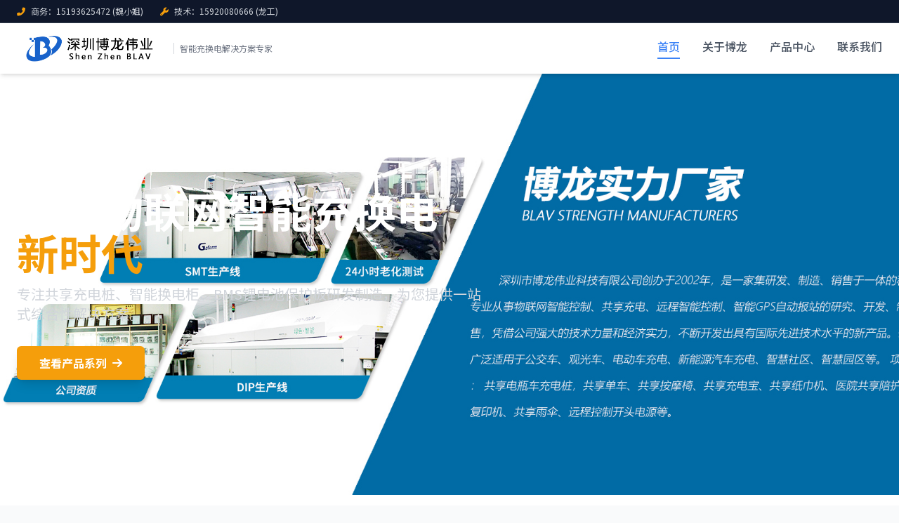

--- FILE ---
content_type: text/html
request_url: http://68n.cc/?product1/41.html
body_size: 3997
content:
<!DOCTYPE html>
<html lang="zh-CN">

<head>
  <meta charset="UTF-8">
  <meta name="viewport" content="width=device-width, initial-scale=1.0">
  <title>深圳市博龙伟业科技有限公司 - 首页</title>
  <script src="https://cdn.tailwindcss.com"></script>
  <link href="https://fonts.googleapis.com/css2?family=Noto+Sans+SC:wght@300;400;500;700&display=swap" rel="stylesheet">
  <link rel="stylesheet" href="https://cdnjs.cloudflare.com/ajax/libs/font-awesome/6.0.0/css/all.min.css">
  <script>
    tailwind.config = {
      theme: {
        extend: {
          colors: {
            primary: '#0f172a', // 深蓝
            accent: '#f59e0b',  // 橙色
            secondary: '#3b82f6', // 亮蓝
          },
          fontFamily: {
            sans: ['"Noto Sans SC"', 'sans-serif'],
          }
        }
      }
    }
  </script>
</head>

<body class="font-sans text-gray-700 antialiased bg-gray-50">

  <div class="bg-primary text-gray-300 py-2 text-xs border-b border-gray-700">
    <div class="container mx-auto px-6 flex justify-between items-center">
      <div class="hidden md:flex space-x-6">
        <span><i class="fas fa-phone-alt mr-2 text-accent"></i>商务：15193625472 (魏小姐)</span>
        <span><i class="fas fa-wrench mr-2 text-accent"></i>技术：15920080666 (龙工)</span>
      </div>

    </div>
  </div>

  <nav class="bg-white shadow-md sticky top-0 z-50">
    <div class="container mx-auto px-6 py-4">
      <div class="flex justify-between items-center">
        <a href="index.html" class="flex items-center">
          <div class="text-2xl font-bold text-primary tracking-wider">
            <img src="img/logo.jpg" alt="logo" class="inline-block h-10 mr-2">
          </div>
          <span class="ml-2 text-xs text-gray-500 hidden md:block border-l pl-2 border-gray-300">智能充换电解决方案专家</span>
        </a>

        <div class="hidden md:flex space-x-8 font-medium">
          <a href="index.html" class="text-secondary border-b-2 border-secondary pb-1">首页</a>
          <a href="about.html" class="text-gray-600 hover:text-secondary transition">关于博龙</a>
          <a href="products.html" class="text-gray-600 hover:text-secondary transition">产品中心</a>
          <a href="contact.html" class="text-gray-600 hover:text-secondary transition">联系我们</a>
        </div>

        <button id="mobile-menu-btn" class="md:hidden text-gray-600 focus:outline-none">
          <i class="fas fa-bars text-2xl"></i>
        </button>
      </div>
      <div id="mobile-menu" class="hidden md:hidden mt-4 pb-4">
        <a href="index.html" class="block py-2 text-secondary">首页</a>
        <a href="about.html" class="block py-2 text-gray-600">关于博龙</a>
        <a href="products.html" class="block py-2 text-gray-600">产品中心</a>
        <a href="contact.html" class="block py-2 text-gray-600">联系我们</a>
      </div>
    </div>
  </nav>

  <section class="relative h-[600px] flex items-center bg-cover bg-center"
    style="background-image: url('img/banner.jpg');">
    <div class="absolute inset-0 bg-gradient-to-r from-primary/90 to-primary/40"></div>
    <div class="container mx-auto px-6 relative z-10 text-white">
      <h1 class="text-4xl md:text-6xl font-bold mb-4 leading-tight">
        引领物联网智能充换电<br>
        <span class="text-accent">新时代</span>
      </h1>
      <p class="text-lg md:text-xl mb-8 max-w-2xl text-gray-300">
        专注共享充电桩、智能换电柜、BMS锂电池保护板研发制造，为您提供一站式综合性解决方案。
      </p>
      <a href="products.html"
        class="bg-accent hover:bg-yellow-500 text-white px-8 py-3 rounded-md font-semibold transition shadow-lg inline-flex items-center">
        查看产品系列 <i class="fas fa-arrow-right ml-2"></i>
      </a>
    </div>
  </section>

  <section class="py-20 bg-white">
    <div class="container mx-auto px-6">
      <div class="flex flex-col md:flex-row items-center gap-12">
        <div class="md:w-1/2">
          <img src="img/company.png" alt="公司研发环境" class="rounded-lg shadow-xl w-[500px]">
        </div>
        <div class="md:w-1/2">
          <div class="text-accent font-bold mb-2 uppercase tracking-wide">About Us</div>
          <h2 class="text-3xl font-bold text-primary mb-6">深圳市博龙伟业科技有限公司</h2>
          <p class="text-gray-600 mb-6 leading-relaxed">
            创办于2002年，是一家集研发、制造、销售于一体的科技型企业。自主研发车载GPS报站器、车载视频设备、充电桩、智能远程控制等产品。
          </p>
          <p class="text-gray-600 mb-8 leading-relaxed">
            产品广泛应用于共享单车、共享换电柜、BMS电池保护板等领域。我们秉承“安全低耗，高性能，低成本”的设计理念，以“专心、专业、专注”的精神服务客户。
          </p>
          <a href="about.html" class="text-secondary font-semibold hover:text-primary transition">了解更多详情 &rarr;</a>
        </div>
      </div>
    </div>
  </section>

  <section class="py-20 bg-gray-100">
    <div class="container mx-auto px-6">
      <div class="text-center mb-16">
        <h2 class="text-3xl font-bold text-primary mb-4">核心产品系列</h2>
        <div class="w-20 h-1 bg-accent mx-auto rounded"></div>
        <p class="mt-4 text-gray-500">提供从硬件到软件的全套智能充换电解决方案</p>
      </div>

      <div class="flex flex-col items-center gap-8">
        <div>
          <a href="products.html">
            <img src="img/index_p_1.png" alt="">
          </a>
        </div>
        <div>
          <a href="products.html">
            <img src="img/index_p_2.png" alt="">
          </a>
        </div>
        <div>
          <a href="products.html">
            <img src="img/index_p_3.png" alt="">
          </a>
        </div>
      </div>
  </section>

  <section class="py-20 bg-white">
    <div class="container mx-auto px-6">
      <div class="text-center mb-16">
        <h2 class="text-3xl font-bold text-primary mb-4">站点案例展示</h2>
        <div class="w-20 h-1 bg-accent mx-auto rounded"></div>
      </div>

      <div class="flex flex-col items-center">
        <div>
          <a href="products.html">
            <img src="img/cases.png" alt="">
          </a>
        </div>
      </div>
  </section>

  <section class="py-20 bg-primary text-white">
    <div class="container mx-auto px-6">
      <div class="grid grid-cols-1 md:grid-cols-4 gap-8 text-center">
        <div class="p-6">
          <i class="fas fa-history text-5xl text-accent mb-4"></i>
          <h4 class="text-xl font-bold mb-2">20年+</h4>
          <p class="text-gray-400">行业经验沉淀</p>
        </div>
        <div class="p-6">
          <i class="fas fa-cogs text-5xl text-accent mb-4"></i>
          <h4 class="text-xl font-bold mb-2">自主研发</h4>
          <p class="text-gray-400">掌握核心技术</p>
        </div>
        <div class="p-6">
          <i class="fas fa-award text-5xl text-accent mb-4"></i>
          <h4 class="text-xl font-bold mb-2">多项专利</h4>
          <p class="text-gray-400">软著与发明专利</p>
        </div>
        <div class="p-6">
          <i class="fas fa-headset text-5xl text-accent mb-4"></i>
          <h4 class="text-xl font-bold mb-2">贴心售后</h4>
          <p class="text-gray-400">专业团队支持</p>
        </div>
      </div>
    </div>
  </section>

  <footer class="bg-gray-900 text-gray-300 pt-16 pb-8">
    <div class="container mx-auto px-6">
      <div class="grid grid-cols-1 md:grid-cols-3 gap-12 mb-12">
        <div>
          <h4 class="text-white text-lg font-bold mb-6">联系方式</h4>
          <ul class="space-y-3">
            <li><i class="fas fa-map-marker-alt mr-2 text-accent"></i> 深圳市龙岗区平湖街道平安大道3号</li>
            <li><i class="fas fa-phone mr-2 text-accent"></i> 商务：15193625472 (魏小姐)</li>
            <li><i class="fas fa-phone mr-2 text-accent"></i> 技术：15920080666 (龙工)</li>
            <li><i class="fas fa-phone mr-2 text-accent"></i> 售后：13714154195 (祝工)</li>
          </ul>
        </div>
        <div>
          <h4 class="text-white text-lg font-bold mb-6">快速链接</h4>
          <ul class="space-y-3">
            <li><a href="about.html" class="hover:text-accent transition">关于我们</a></li>
            <li><a href="products.html" class="hover:text-accent transition">产品中心</a></li>
            <li><a href="contact.html" class="hover:text-accent transition">联系我们</a></li>
          </ul>
        </div>
        <div>
          <h4 class="text-white text-lg font-bold mb-6">关注我们</h4>
          <img src="img/qrcode.jpg" alt="公众号二维码" class="w-32 h-32 p-2 bg-white rounded-md">
          <p class="mt-4 text-sm text-gray-500">扫码关注公众号获取更多资讯</p>
        </div>
      </div>
      <div class="border-t border-gray-800 pt-8 text-center text-sm text-gray-500">
        <p>Copyright © 2002-2026 深圳市博龙伟业科技有限公司. All Rights Reserved. <a href="https://beian.miit.gov.cn/"
            class="hover:text-white">粤ICP备16044593号-2</a></p>
      </div>
    </div>
  </footer>

  <script>
    // 简单的移动端菜单切换脚本
    const btn = document.getElementById('mobile-menu-btn');
    const menu = document.getElementById('mobile-menu');
    btn.addEventListener('click', () => {
      menu.classList.toggle('hidden');
    });
  </script>
</body>

</html>